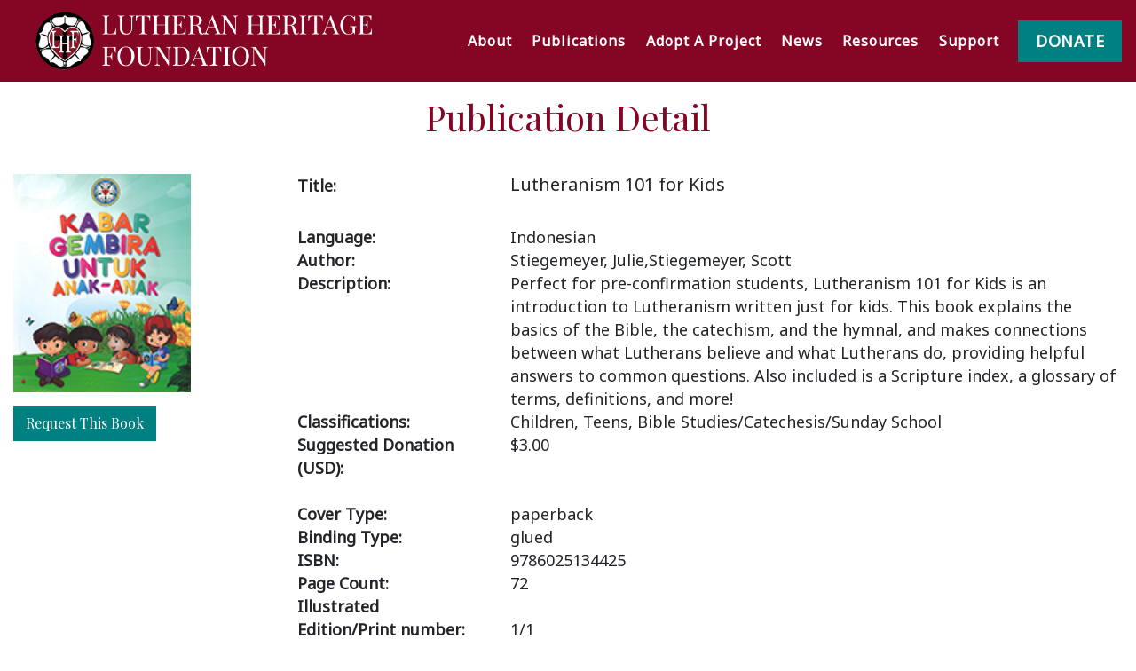

--- FILE ---
content_type: text/html; charset=UTF-8
request_url: https://pubsearch.lhfmissions.org/SearchDetail.php?Id=1104
body_size: 10174
content:


<!doctype html>
<html class="no-js" lang="en-US" prefix="og: http://ogp.me/ns#">
<head>
	<script type="text/javascript" src="//script.crazyegg.com/pages/scripts/0023/9207.js" async="async"></script>
	<script src="https://use.typekit.net/aii4dtb.js"></script>
	<script>try{Typekit.load({ async: true });}catch(e){}</script>
	<link href="https://fonts.googleapis.com/css?family=Libre+Baskerville:400i" rel="stylesheet">
	<meta charset="utf-8">
	<meta http-equiv="x-ua-compatible" content="ie=edge">
	<meta name="viewport" content="width=device-width, initial-scale=1">
	<link rel="alternate" type="application/rss+xml" title="Lutheran Heritage Foundation Feed" href="https://www.lhfmissions.org/feed/">
	<title>Lutheranism 101 for Kids : Stiegemeyer, Julie,Stiegemeyer, Scott | Search for Christian Publications - LHF Missions</title>

	<!-- This site is optimized with the Yoast SEO plugin v7.9 - https://yoast.com/wordpress/plugins/seo/ -->
	<meta name="description" content="Discover LHF, a global service organization translating and publishing Lutheran books in 80+ countries. Join us in spreading the message of faith."/>
	<!-- <link rel="canonical" href="https://pubsearch.lhfmissions.org/SearchDetail.php?Id=1003" /> -->
	<link rel="canonical" href="https://pubsearch.lhfmissions.org/SearchDetail.php?Id=1104" />
	<meta property="og:locale" content="en_US" />
	<meta property="og:type" content="article" />
	<meta property="og:title" content="About the LHF Mission | Lutheran Heritage Foundation" />
	<meta property="og:description" content="LHF, a recognized service organization of the LCMS, is at work translating and publishing Lutheran books in more than 80 countries around the world." />
	<meta property="og:url" content="https://www.lhfmissions.org/about/" />
	<meta property="og:site_name" content="Lutheran Heritage Foundation" />
	<meta property="article:publisher" content="https://www.facebook.com/LutheranHeritage/" />
	<meta name="twitter:card" content="summary" />
	<meta name="twitter:description" content="LHF, a recognized service organization of the LCMS, is at work translating and publishing Lutheran books in more than 80 countries around the world." />
	<meta name="twitter:title" content="About the LHF Mission | Lutheran Heritage Foundation" />
	<script type='application/ld+json'>{"@context":"https:\/\/schema.org","@type":"Organization","url":"https:\/\/www.lhfmissions.org\/","sameAs":["https:\/\/www.facebook.com\/LutheranHeritage\/","https:\/\/www.youtube.com\/channel\/UCHQTw3773KE3RB3OiO3sJug"],"@id":"https:\/\/www.lhfmissions.org\/#organization","name":"Lutheran Heritage Foundation","logo":"https:\/\/www.lhfmissions.org\/wp-content\/uploads\/LHF_logo_transparent.png"}</script>
	<!-- / Yoast SEO plugin. -->

	<link rel='dns-prefetch' href='//s.w.org' />
	<script type="text/javascript">
		window._wpemojiSettings = {"baseUrl":"https:\/\/s.w.org\/images\/core\/emoji\/11\/72x72\/","ext":".png","svgUrl":"https:\/\/s.w.org\/images\/core\/emoji\/11\/svg\/","svgExt":".svg","source":{"concatemoji":"https:\/\/www.lhfmissions.org\/wp-includes\/js\/wp-emoji-release.min.js?ver=4.9.8"}};
		!function(a,b,c){function d(a,b){var c=String.fromCharCode;l.clearRect(0,0,k.width,k.height),l.fillText(c.apply(this,a),0,0);var d=k.toDataURL();l.clearRect(0,0,k.width,k.height),l.fillText(c.apply(this,b),0,0);var e=k.toDataURL();return d===e}function e(a){var b;if(!l||!l.fillText)return!1;switch(l.textBaseline="top",l.font="600 32px Arial",a){case"flag":return!(b=d([55356,56826,55356,56819],[55356,56826,8203,55356,56819]))&&(b=d([55356,57332,56128,56423,56128,56418,56128,56421,56128,56430,56128,56423,56128,56447],[55356,57332,8203,56128,56423,8203,56128,56418,8203,56128,56421,8203,56128,56430,8203,56128,56423,8203,56128,56447]),!b);case"emoji":return b=d([55358,56760,9792,65039],[55358,56760,8203,9792,65039]),!b}return!1}function f(a){var c=b.createElement("script");c.src=a,c.defer=c.type="text/javascript",b.getElementsByTagName("head")[0].appendChild(c)}var g,h,i,j,k=b.createElement("canvas"),l=k.getContext&&k.getContext("2d");for(j=Array("flag","emoji"),c.supports={everything:!0,everythingExceptFlag:!0},i=0;i<j.length;i++)c.supports[j[i]]=e(j[i]),c.supports.everything=c.supports.everything&&c.supports[j[i]],"flag"!==j[i]&&(c.supports.everythingExceptFlag=c.supports.everythingExceptFlag&&c.supports[j[i]]);c.supports.everythingExceptFlag=c.supports.everythingExceptFlag&&!c.supports.flag,c.DOMReady=!1,c.readyCallback=function(){c.DOMReady=!0},c.supports.everything||(h=function(){c.readyCallback()},b.addEventListener?(b.addEventListener("DOMContentLoaded",h,!1),a.addEventListener("load",h,!1)):(a.attachEvent("onload",h),b.attachEvent("onreadystatechange",function(){"complete"===b.readyState&&c.readyCallback()})),g=c.source||{},g.concatemoji?f(g.concatemoji):g.wpemoji&&g.twemoji&&(f(g.twemoji),f(g.wpemoji)))}(window,document,window._wpemojiSettings);
	</script>

	<style>		
		@media screen and (min-width:1200px) {
		.breadCrumbSection {
			padding-top: 0;
		}
		}
		.searchIconsModal{
			border:0px solid transparent !important; 
			width:40px !important; 
		}
			.modalIconDownloadables{
			display: inline-block;
		}			



		.icon-container {
			position: relative;
			display: inline-block;
			margin-right: 15px; /* Adjust spacing between icons */
		}

		.searchIconsModal {
			width: 50px; /* Adjust size of icons */
			height: auto;
			cursor: pointer;
		}

		.audio-balloon {
			display: none;
			position: absolute;
			bottom: 100%;
			left: 50%;
			transform: translateX(-50%);
			background-color: white; /* White background */
			border: 2px solid #2491C9; /* Blue border */
			color: #333; /* Dark text color for contrast */
			padding: 10px; /* Space around the text */
			width: 300px; /* Fixed width */
			word-wrap: break-word; /* Allow text to wrap */
			white-space: normal; /* Ensure text can wrap normally */
			border-radius: 5px; /* Rounded corners */
			font-size: 0.9rem; /* Text size */
			z-index: 1000;
			box-shadow: 0 2px 5px rgba(0, 0, 0, 0.2); /* Shadow for better visibility */
			text-align: center; /* Optional: center-align the text */
		}
		.audio-balloon::after {
			content: "";
			position: absolute;
			top: 100%; /* Position it below the balloon */
			left: 50%;
			transform: translateX(-50%);
			border-left: 10px solid transparent; /* Arrow left side */
			border-right: 10px solid transparent; /* Arrow right side */
			border-top: 10px solid #2491C9; /* Arrow pointing up with blue color */
		}
	</style>
		
	<link rel='stylesheet' id='ai1ec_style-css'  href='//www.lhfmissions.org/wp-content/plugins/all-in-one-event-calendar/cache/73068293_ai1ec_parsed_css.css?ver=2.5.31' type='text/css' media='all' />
	<link rel='stylesheet' id='blackbaud-wp-remote-css'  href='https://www.lhfmissions.org/wp-content/plugins/blackbaud-wp-remote/public/css/blackbaud-wp-remote-public.css?ver=0.2.1' type='text/css' media='all' />
	<link rel='stylesheet' id='foobox-min-css'  href='https://www.lhfmissions.org/wp-content/plugins/fooboxV2/css/foobox.min.css?ver=2.4.0.0' type='text/css' media='all' />
	<link rel='stylesheet' id='sage_css-css'  href='https://www.lhfmissions.org/wp-content/themes/theme/assets/styles/css/main.css' type='text/css' media='all' />
	<script type='text/javascript' src='https://www.lhfmissions.org/wp-includes/js/jquery/jquery.js?ver=1.12.4'></script>
	<script type='text/javascript' src='https://www.lhfmissions.org/wp-includes/js/jquery/jquery-migrate.min.js?ver=1.4.1'></script>
	<script type='text/javascript' src='https://www.lhfmissions.org/wp-content/plugins/blackbaud-wp-remote/public/js/blackbaud-wp-remote-public.js?ver=0.2.1'></script>
	<script type='text/javascript' src='https://www.lhfmissions.org/wp-content/plugins/fooboxV2/js/foobox.min.js?ver=2.4.0.0'></script>
	<link rel='https://api.w.org/' href='https://www.lhfmissions.org/wp-json/' />
	<link rel="EditURI" type="application/rsd+xml" title="RSD" href="https://www.lhfmissions.org/xmlrpc.php?rsd" />
	<link rel="wlwmanifest" type="application/wlwmanifest+xml" href="https://www.lhfmissions.org/wp-includes/wlwmanifest.xml" /> 
	<meta name="generator" content="WordPress 4.9.8" />
	<link rel='shortlink' href='https://www.lhfmissions.org/?p=3993' />
	<link rel="alternate" type="application/json+oembed" href="https://www.lhfmissions.org/wp-json/oembed/1.0/embed?url=https%3A%2F%2Fwww.lhfmissions.org%2Fabout%2F" />
	<link rel="alternate" type="text/xml+oembed" href="https://www.lhfmissions.org/wp-json/oembed/1.0/embed?url=https%3A%2F%2Fwww.lhfmissions.org%2Fabout%2F&#038;format=xml" />
	<link href="https://stackpath.bootstrapcdn.com/font-awesome/4.7.0/css/font-awesome.min.css" rel="stylesheet" integrity="sha384-wvfXpqpZZVQGK6TAh5PVlGOfQNHSoD2xbE+QkPxCAFlNEevoEH3Sl0sibVcOQVnN" crossorigin="anonymous">
	<link rel="stylesheet" href="https://cdn.jsdelivr.net/npm/bootstrap@4.6.2/dist/css/bootstrap.min.css" integrity="sha384-xOolHFLEh07PJGoPkLv1IbcEPTNtaed2xpHsD9ESMhqIYd0nLMwNLD69Npy4HI+N" crossorigin="anonymous">

	<!-- BBI NAMESPACE INIT -->
    <script>
		(function (o) {
			window.bbiAsyncInit = function (bbi) {
				bbi.yield(o).init({
					pageEditorUrlRegex: 'wp-admin'
				});
			}
		})(window.bbiAsyncInit);
    </script>

    <!-- BBI NAMESPACE -->
    <script>
		(function(a,p,i,s) {
			a.getElementById(i)||(s=a.createElement(p),
			s.id=i,s.src="//api.blackbaud.com/bbi?v=1.1.0",
			a.getElementsByTagName("head")[0].appendChild(s)
		)}(document, "script", "bbi-namespace", null));
    </script>

	<link rel="icon" href="https://www.lhfmissions.org/wp-content/uploads/cropped-2018-updated-logo-32x32.jpg" sizes="32x32" />
	<link rel="icon" href="https://www.lhfmissions.org/wp-content/uploads/cropped-2018-updated-logo-192x192.jpg" sizes="192x192" />
	<link rel="apple-touch-icon-precomposed" href="https://www.lhfmissions.org/wp-content/uploads/cropped-2018-updated-logo-180x180.jpg" />
	<meta name="msapplication-TileImage" content="https://www.lhfmissions.org/wp-content/uploads/cropped-2018-updated-logo-270x270.jpg" />
	<!-- GOOGLE ANALYTICS SCRIPT -->
	<script>
		(function(i,s,o,g,r,a,m){i['GoogleAnalyticsObject']=r;i[r]=i[r]||function(){
		(i[r].q=i[r].q||[]).push(arguments)},i[r].l=1*new Date();a=s.createElement(o),
		m=s.getElementsByTagName(o)[0];a.async=1;a.src=g;m.parentNode.insertBefore(a,m)
		})(window,document,'script','//www.google-analytics.com/analytics.js','ga');

		ga('create', 'UA-97527769-1', 'auto');
		ga('send', 'pageview');
	</script>
	
	<style>
		@media only screen and (min-width: 768px){}
		@media only screen and (min-width: 992px){}
		@media only screen and (min-width: 1200px){}
		.selectSearch {
			padding: 0 0 0 1em !important;
		}
		@media screen and (-ms-high-contrast: active), (-ms-high-contrast: none) {
			select { background-image: none !important; }
		}	
	</style>		
	<style type="text/css">
		/*OVERRIDE Settings from the CSS for images*/
		.searchIcons{
			border:0px solid transparent !important; 
			width:50px !important; 
			display: block !important; 
			margin-left: auto !important; 
			margin-right: auto !important; 
		}
		.searchIconsModal{
			border:0px solid transparent !important; 
			width:40px !important; 
		}
		.modalIconDownloadables{
			display: inline-block;
		}
		/*Override changes for the close modal*/
		.close {
			font-size: 42px !important;
		}	
		.selectSearchButtons {
			width: 138px !important;
			font-size: 16px !important;
		}

		#tableSearchResults{
			background-color:#eaeaea;
		}	

		.thSearch {
			cursor: pointer;
		}		

		.table .thead-dark th {
			color: #fff;
			background-color: #008080 !important;
			border-color: #008080 !important;
		}

		.form-control, #bbi-wrapper .BBFormContainer .BBFormSection .BBFormTextbox{height:45px !important}

		.MainSearch label {
			font-weight: 400;
			font-size: 12px;
		}

		.checkbox-container {
			display: flex;
			align-items: baseline;
		}

		.lnkSearchAll{
			color:#004054;
			cursor:pointer;
			text-decoration: underline;
		}
	</style>
	
	<link rel='stylesheet' id='publications_css-css'  href='pubs.css?ver=3.24' type='text/css' media='all' />
	<link rel="preconnect" href="https://fonts.googleapis.com">
	<link rel="preconnect" href="https://fonts.gstatic.com" crossorigin>
	<link href="https://fonts.googleapis.com/css?family=Libre+Baskerville:400i" rel="stylesheet">
	<link href="https://fonts.googleapis.com/css2?family=Noto+Sans&family=Playfair+Display&display=swap" rel="stylesheet">
	<link rel="stylesheet" href="https://cdn.jsdelivr.net/npm/bootstrap@4.6.2/dist/css/bootstrap.min.css" integrity="sha384-xOolHFLEh07PJGoPkLv1IbcEPTNtaed2xpHsD9ESMhqIYd0nLMwNLD69Npy4HI+N" crossorigin="anonymous">
	<!--
	<script type='text/javascript' src='https://www.lhfmissions.org/wp-includes/js/jquery/jquery.js?ver=1.12.4'></script>
	<script type='text/javascript' src='https://www.lhfmissions.org/wp-includes/js/jquery/jquery-migrate.min.js?ver=1.4.1'></script>
	-->
	<link rel="stylesheet" href="https://cdnjs.cloudflare.com/ajax/libs/font-awesome/5.15.4/css/all.min.css" integrity="sha512-1ycn6IcaQQ40/MKBW2W4Rhis/DbILU74C1vSrLJxCq57o941Ym01SwNsOMqvEBFlcgUa6xLiPY/NS5R+E6ztJQ==" crossorigin="anonymous" referrerpolicy="no-referrer" />
	<link href="admin-v1/vendor/datatables/dataTables.bootstrap4.css" rel="stylesheet">
</head>

<body class="page-template-default page page-id-3994 sidebar-primary">

<nav class="navbar navbar-expand-lg navbar-dark px-1 px-sm-2 px-md-3">

    <!-- Logo -->
    <a class="navbar-brand" href="https://www.lhfmissions.org">        
        <img class="main-logo primary-logo" src="img/2023TransparentLogo.png" />
    </a>

    <button class="navbar-toggler" type="button" data-toggle="collapse" data-target="#navbarSupportedContent" aria-controls="navbarSupportedContent" aria-expanded="false" aria-label="Toggle navigation">
        <span class="custom-toggler-icon">   
            <span>MENU</span>
            <i class="fas fa-bars"></i>
        </span>
    </button>

    <div class="collapse navbar-collapse" id="navbarSupportedContent">
        <button type="button" class="navbar-toggler close-btn" aria-label="Close">
            <span class="fa fa-times" aria-hidden="true"></span>
        </button>

        <ul class="navbar-nav ml-auto">
            <li class="nav-item dropdown-toggle">
              <!--  <a class="nav-link" href="javascript:moveto('https://lhfmissions.org/about/')" role="button" aria-expanded="false">About</a> -->
                <a class="nav-link" href="https://lhfmissions.org/about/" role="button" aria-expanded="false">About</a>
                <div class="dropdown-menu">
                    <a class="dropdown-item" href="https://lhfmissions.org/about/mission-statement/">Mission Statement and Statement of Faith</a>
                    <a class="dropdown-item" href="https://lhfmissions.org/about/what-others-are-saying-about-lhf/">What Others Are Saying About LHF</a>
                    <a class="dropdown-item" href="https://pubsearch.lhfmissions.org/InteractiveMap.php">Where and How We Work: Interactive Map</a>
                    <a class="dropdown-item" href="https://lhfmissions.org/about/staff-and-representatives/">Staff and Representatives</a>
                    <a class="dropdown-item" href="https://lhfmissions.org/about/lhf-board-of-directors/">Board of Directors</a>
                    <a class="dropdown-item" href="https://lhfmissions.org/about/annual-reports-and-financials/">Annual Reports and Financials</a>
                </div>
            </li>
            <li class="nav-item dropdown-toggle">
                <a class="nav-link" href="https://pubsearch.lhfmissions.org/" role="button" aria-expanded="false">Publications</a>
                <div class="dropdown-menu">
                    <a class="dropdown-item" href="https://pubsearch.lhfmissions.org">Find a Publication</a>
                    <a class="dropdown-item" href="https://lhfmissions.org/publications/request-a-book/">Request a Book</a>
                    <a class="dropdown-item" href="https://lhfmissions.org/publications/request-lhfs-spanish-books/">Request Spanish Books</a>
                    <a class="dropdown-item" href="https://lhfmissions.org/publications/enviar-tu-pedido/">Enviar Tu Pedido</a>
                    <a class="dropdown-item" href="https://issuu.com/lhfmissions/stacks" target="_blank">Read Online at Issuu</a>
                </div>
            </li>

            <li class="nav-item dropdown-toggle">
                <a class="nav-link" href="https://lhfmissions.org/adopt-a-project/" role="button" aria-expanded="false">Adopt A Project</a>
                <div class="dropdown-menu">
                    <a class="dropdown-item" href="https://lhfmissions.org/projects-needing-adoption/">Projects Needing Adoption</a>
                    <a class="dropdown-item" href="https://lhfmissions.org/adopt-a-project/childrens-mission-projects/">Children’s Mission Projects</a>
                    <a class="dropdown-item" href="https://lhfmissions.org/adopt-a-project/lwml-jesus-saved-me/">LWML: Jesus Saved Me</a>
                </div>
            </li>

            <li class="nav-item dropdown-toggle">
                <a class="nav-link" href="https://lhfmissions.org/news/" role="button" aria-expanded="false">News</a>
                <div class="dropdown-menu">
                    <a class="dropdown-item" href="https://lhfmissions.org/news/">The Word at Work</a>
                    <a class="dropdown-item" href="https://issuu.com/lhfmissions/stacks/7677e27245864807862c984654a4030a" target="_blank">The Word at Work Online Newsletter</a>
                    <a class="dropdown-item" href="https://lhfmissions.org/news/lhf-in-south-sudan/">LHF in South Sudan</a>
                    <a class="dropdown-item" href="https://lhfmissions.org/spanish/">LHF Spanish Projects</a>
                    <a class="dropdown-item" href="https://www.instagram.com/lhfbooks/" target="_blank">Global Mission Requests</a>
                </div>
            </li>

            <li class="nav-item dropdown-toggle">
                <a class="nav-link" href="https://lhfmissions.org/resources/" role="button" aria-expanded="false">Resources</a>
                <div class="dropdown-menu">
                    <a class="dropdown-item" href="https://lhfmissions.org/lhf-mission-speakers/">Mission Speakers</a>
                    <a class="dropdown-item" href="https://lhfmissions.org/river-of-life-vbs/">River of Life VBS</a>
                    <a class="dropdown-item" href="https://lhfmissions.org/adopt-a-project/lwml-jesus-saved-me/">LWML: Jesus Saved Me</a>
                    <a class="dropdown-item" href="https://lhfmissions.org/sudan-seminary-educator-information/">Sudan Seminary Educator Information</a>
                    <a class="dropdown-item" href="https://lhfmissions.org/wp-content/uploads/2023/10/2023-10-LHF-Project-List.pdf">Printable Projects List</a>
                    <a class="dropdown-item" href="https://lhfmissions.org/wp-content/uploads/2024/03/Publications-List.pdf?latest">Printable Publication List</a>
                    <a class="dropdown-item" href="https://lhfmissions.org/resources/how-to-build-excitement-for-mission-projects/">How to Build Excitement for Mission Projects</a>
                    <a class="dropdown-item" href="https://lhfmissions.org/event-calendar/">Event Calendar</a>
                </div>
            </li>

            <li class="nav-item dropdown-toggle">
                <a class="nav-link" href="https://lhfmissions.org/10-ways-to-support-the-lhf-mission/" role="button" aria-expanded="false">Support</a>
                <div class="dropdown-menu">
                    <a class="dropdown-item" href="https://lhfmissions.org/donate/">Donate</a>
                    <a class="dropdown-item" href="https://lhfmissions.org/lhf-match/">LHF Match</a>
                    <a class="dropdown-item" href="https://lhfmissions.org/support/faithful-stewards/">Faithful Stewards</a>
                    <a class="dropdown-item" href="https://lhfmissions.org/support/thrivent-action-team-cards/">Thrivent Opportunities</a>
                    <a class="dropdown-item" href="https://lhfmissions.org/support/receive-lhf-emails/">Receive LHF Emails</a>
                    <a class="dropdown-item" href="https://lhfmissions.org/support/10-ways-to-support-the-lhf-mission/">10 Ways to Support the LHF Mission</a>
                    <a class="dropdown-item" href="https://lhfmissions.org/support/endowment-fund/">Endowment Fund</a>
                    <a class="dropdown-item" href="https://lhfmissions.org/support/estate-planning/">Sola Fide (Estate Planning)</a>
                </div>
            </li>

        </ul>

        <div class="donate-btn-mob">
            <a class="btn-donate" href="https://lhfmissions.org/donate/" tabindex="0" role="link">DONATE</a>
        </div>
        <div class="social-btn">
            <ul>
                <li><a href="https://www.facebook.com/LutheranHeritage/" target="_blank"><i class="fab fa-facebook-square"></i></a></li>
                <li><a href="https://www.instagram.com/lhfmissions/" target="_blank"><i class="fab fa-instagram"></i></a></li>
                <li><a href="https://www.youtube.com/channel/UCHQTw3773KE3RB3OiO3sJug" target="_blank"><i class="fab fa-youtube-square"></i></a></li>
            </ul>
        </div>

    </div>

    <!-- Donate Button -->
    <a class="btn-donate" href="https://lhfmissions.org/donate/" tabindex="0" role="link">DONATE</a>

    <script>
        function moveto(url) {
            var screenWidth = window.innerWidth || document.documentElement.clientWidth || document.body.clientWidth;
            
            if (screenWidth > 768) {
                window.location.href = url;
            }
        }
    </script>
    
</nav>
<div id="bbi-wrapper" class=" row-offcanvas row-offcanvas-right">

	<section class="main-content">
		<div class="container-fluid">
			<!-- Main Div -->	
			<div class="box-container" style="padding-bottom:25px">	
				<div class="row py-3 mb-3">
					<div class="col-md-12 text-center hd-pubdetail">
						<h1>Publication Detail</h1>
					</div>			
				</div>

				<div class="row">
					<div class="col-md-3">
						<!-- <img src="Images/ACHthl.jpg" width="200" border="1" align="top"> -->
						<img src=Images/BahInL101K.jpg width='200' border='1' align='top'>						<p style="margin-top: 15px;"><a class="btn btn-primary text-white book-request" title="Request This Book" href="https://www.lhfmissions.org/publications/request-a-book/" target="_blank">Request This Book</a></p>
					</div>						
					<div class="col-md-9">
						<div class="row">
							<div class="col-md-3">
								<b>Title:</b>
							</div>
							<div class="col-md-9">
								<h5>Lutheranism 101 for Kids</h5>										
							</div>
						</div>
						<br>
						<div class="row">
							<div class="col-md-3">
								<b>Language:</b>
							</div>
							<div class="col-md-9">
								Indonesian							</div>			
						</div>
						<div class="row">
							<div class="col-md-3">
								<b>Author:</b>		
							</div>
							<div class="col-md-9">
								Stiegemeyer, Julie,Stiegemeyer, Scott							</div>			
						</div>
						<div class="row">
							<div class="col-md-3">
								<b>Description:</b>		
							</div>
							<div class="col-md-9">
								Perfect for pre-confirmation students, Lutheranism 101 for Kids is an introduction to Lutheranism written just for kids. This book explains the basics of the Bible, the catechism, and the hymnal, and makes connections between what Lutherans believe and what Lutherans do, providing helpful answers to common questions. Also included is a Scripture index, a glossary of terms, definitions, and more!							</div>			
						</div>
						<div class="row">
							<div class="col-md-3">
								<b>Classifications:</b>		
							</div>
							<div class="col-md-9">
								Children, Teens, Bible Studies/Catechesis/Sunday School							</div>			
						</div>
						<div class="row">
							<div class="col-md-3">
								<b>Suggested Donation (USD): </b>			
							</div>
							<div class="col-md-9">
								$3.00							</div>			
						</div>								
						<br>
						<div class="row">
							<div class="col-md-3">
								<b>Cover Type: </b>			
							</div>
							<div class="col-md-9">
								paperback							</div>			
						</div>			

						<div class="row">
							<div class="col-md-3">
								<b>Binding Type: </b>			
							</div>
							<div class="col-md-9">
								glued							</div>			
						</div>			

						<div class="row">
							<div class="col-md-3">
								<b>ISBN: </b>			
							</div>
							<div class="col-md-9">
								9786025134425							</div>			
						</div>
						
						<div class="row">
							<div class="col-md-3">
								<b>Page Count: </b>			
							</div>
							<div class="col-md-9">
								72							</div>			
						</div>
						<div class="row" >
							<div class="col-md-3">
								<b>Illustrated</b>			
							</div>
						</div>
						<div class="row">
							<div class="col-md-3">
								<b>Edition/Print number: </b>			
							</div>
							<div class="col-md-9">
								1/1							</div>			
						</div>
						<div class="row">
							<div class="col-md-3">									
								<b>Print Date:</b>	
							</div>
							<div class="col-md-9">
								03/01/2019		  			
							</div>			
						</div>		

						<div class="row">
							<div class="col-md-3">									
								<b>Print Quantity:</b>	
							</div>
							<div class="col-md-9">
							5,000	  			
							</div>
						</div>

<!--
						<div class="row">
							<div class="col-md-3">									
								<b>Print Cost:</b>	
							</div>
							<div class="col-md-9">
								  			
							</div>
						</div>

						<div class="row">
							<div class="col-md-3">									
								<b>Cost Per Book:</b>	
							</div>
							<div class="col-md-9">
									  			
							</div>
						</div>

						<div class="row">
							<div class="col-md-3">									
								<b>Sponsorship Status:</b>	
							</div>
							<div class="col-md-9">
								  			
							</div>
						</div>

						<div class="row">
							<div class="col-md-3">									
								<b>Sponsor Name:</b>	
							</div>
							<div class="col-md-9">
								  			
							</div>
						</div>
						
						<div class="row">
							<div class="col-md-3">									
								<b>Region:</b>	
							</div>
							<div class="col-md-9">
								  			
							</div>
						</div>
-->
						<div class="row">
							<div class="col-md-3">									
								<b>Dimensions:</b>	
							</div>
							<div class="col-md-9">
							9.06(in) x 6.81(in) x 0.25(in)<br>
							23.01(cm) x 17.30(cm) x 0.64(cm)
							</div>
						</div>
						<div class="row">
							<div class="col-md-3">									
								<b>Weight:</b>	
							</div>
							<div class="col-md-9">
							5.00 oz / 141.75 g
							</div>
						</div>												
						<div class="row">	
													</div>		
						<div class="row">
													</div>
					</div>
				</div>			
			</div>
		</div>
	</section> 
    	                
	<script id="blackbaud-settings-blackbaud">
		window.BBWP = window.BBWP || {};
		window.BBWP.plugins = window.BBWP.plugins || {};
		window.BBWP.plugins["blackbaud"] = [];
	</script>
	<script id="blackbaud-settings-olx_forms">
		window.BBWP = window.BBWP || {};
		window.BBWP.plugins = window.BBWP.plugins || {};
		window.BBWP.plugins["olx_forms"] = {"socialSharing":{"handlebarsTemplate":"\"\u003Cdiv class=\\\"modal fade\\\" id=\\\"olx-forms-modal\\\" tabindex=\\\"-1\\\" role=\\\"dialog\\\" aria-labelledby=\\\"myModalLabel\\\" aria-hidden=\\\"true\\\"\u003E\\n    \u003Cdiv class=\\\"modal-dialog modal-sm\\\"\u003E\\n        \u003Cdiv class=\\\"modal-content\\\"\u003E\\n            \u003Cdiv class=\\\"modal-body\\\"\u003E\\n                \u003Ch4\u003E{{ introductionTitle }}\u003C\\\/h4\u003E\\n                \u003Cdiv class=\\\"modal-body-content\\\"\u003E\\n                    {{ introductionBody }}\\n                \u003C\\\/div\u003E\\n                \u003Cul class=\\\"nav nav-stacked nav-pills\\\"\u003E\\n                    \u003Cli\u003E\u003Ca href=\\\"#\\\" id=\\\"olx-forms-modal-share-facebook\\\" class=\\\"btn btn-social btn-facebook\\\"\u003E\u003Ci class=\\\"fa fa-facebook-official\\\"\u003E\u003C\\\/i\u003EFacebook\u003C\\\/a\u003E\u003C\\\/li\u003E\\n                    \u003Cli\u003E\u003Ca href=\\\"#\\\" id=\\\"olx-forms-modal-share-twitter\\\" class=\\\"btn btn-social btn-twitter\\\"\u003E\u003Ci class=\\\"fa fa-twitter\\\"\u003E\u003C\\\/i\u003ETwitter\u003C\\\/a\u003E\u003C\\\/li\u003E\\n                    \u003Cli\u003E\u003Ca href=\\\"#\\\" id=\\\"olx-forms-modal-share-google-plus\\\" class=\\\"btn btn-social btn-google-plus\\\"\u003E\u003Ci class=\\\"fa fa-google-plus\\\"\u003E\u003C\\\/i\u003EGoogle\u003C\\\/a\u003E\u003C\\\/li\u003E\\n                    \u003Cli\u003E\u003Ca href=\\\"#\\\" id=\\\"olx-forms-modal-share-email\\\" class=\\\"btn btn-social btn-email\\\"\u003E\u003Ci class=\\\"fa fa-envelope\\\"\u003E\u003C\\\/i\u003EEmail\u003C\\\/a\u003E\u003C\\\/li\u003E\\n                \u003C\\\/ul\u003E\\n            \u003C\\\/div\u003E\\n            \u003Cdiv class=\\\"modal-footer\\\"\u003E\\n                \u003Cbutton type=\\\"button\\\" class=\\\"btn btn-default btn-block\\\" data-dismiss=\\\"modal\\\"\u003EClose\u003C\\\/button\u003E\\n            \u003C\\\/div\u003E\\n        \u003C\\\/div\u003E\\n    \u003C\\\/div\u003E\\n\u003C\\\/div\u003E\\n\""}};
	</script>

	<script type='text/javascript' src='https://www.lhfmissions.org/wp-content/themes/theme/assets/scripts/min/modernizr.js'></script>
	<script type='text/javascript' src='https://www.lhfmissions.org/wp-content/themes/theme/assets/scripts/bootstrap-tabcollapse.js'></script>
	<script type='text/javascript' src='https://www.lhfmissions.org/wp-content/themes/theme/assets/scripts/owl.carousel.js'></script>
	<script type='text/javascript' src='https://www.lhfmissions.org/wp-content/themes/theme/assets/scripts/main.js'></script>
	<script type='text/javascript' src='https://www.lhfmissions.org/wp-content/themes/theme/bower_components/bootstrap-sass-official/assets/javascripts/bootstrap.js?ver=1.0.0'></script>
	<script type='text/javascript' src='https://www.lhfmissions.org/wp-includes/js/wp-embed.min.js?ver=4.9.5'></script>
	<script type="text/javascript">
		jQuery.fn.prettyPhoto   = function () { return this; };
		jQuery.fn.fancybox      = function () { return this; };
		jQuery.fn.fancyZoom     = function () { return this; };
		jQuery.fn.colorbox      = function () { return this; };
		jQuery.fn.magnificPopup = function () { return this; };
	</script>
</div>

<script>
(function($) {
    $(document).ready(function() {
        $('.searchIconsModal').hover(
            function() {
                const balloon = $(this).siblings('.audio-balloon'); // Select the sibling
                console.log("Hover in: ", balloon); // Log the balloon element
                balloon.fadeIn(200); // Show the balloon
            },
            function() {
                const balloon = $(this).siblings('.audio-balloon'); // Select the sibling
                console.log("Hover out: ", balloon); // Log the balloon element
                balloon.fadeOut(200); // Hide the balloon
            }
        );
    });
})(jQuery);
</script>

<script defer src="https://static.cloudflareinsights.com/beacon.min.js/vcd15cbe7772f49c399c6a5babf22c1241717689176015" integrity="sha512-ZpsOmlRQV6y907TI0dKBHq9Md29nnaEIPlkf84rnaERnq6zvWvPUqr2ft8M1aS28oN72PdrCzSjY4U6VaAw1EQ==" data-cf-beacon='{"version":"2024.11.0","token":"0b63c59c032b4a1e9e78ac9d3b8f480a","r":1,"server_timing":{"name":{"cfCacheStatus":true,"cfEdge":true,"cfExtPri":true,"cfL4":true,"cfOrigin":true,"cfSpeedBrain":true},"location_startswith":null}}' crossorigin="anonymous"></script>
</body>
</html>

<script src="https://code.jquery.com/jquery-3.7.1.min.js" integrity="sha256-/JqT3SQfawRcv/BIHPThkBvs0OEvtFFmqPF/lYI/Cxo=" crossorigin="anonymous"></script>
<script src="https://cdn.jsdelivr.net/npm/bootstrap@4.6.2/dist/js/bootstrap.min.js" integrity="sha384-+sLIOodYLS7CIrQpBjl+C7nPvqq+FbNUBDunl/OZv93DB7Ln/533i8e/mZXLi/P+" crossorigin="anonymous"></script>
<script type='text/javascript' src='Scripts/Search.js?ver=2.12'></script>
<script src="admin-v1/vendor/datatables/jquery.dataTables.js"></script>
<script src="admin-v1/vendor/datatables/dataTables.bootstrap4.js"></script>	
<script>
  $(document).ready(function(){
        // Dropdown hover
        $('.nav-item.dropdown-toggle').hover(function() {
            $(this).find('.dropdown-menu').stop(true, true).delay(200).fadeIn(500);
        }, function() {
            $(this).find('.dropdown-menu').stop(true, true).delay(200).fadeOut(500);
        });

        $('.dropdown-toggle .nav-link').each(function() {
            if (window.innerWidth <= 991.98) {
                $(this).append('<span class="caret"><i class="fas fa-angle-down"></i></span>');
            }
        });

        // Mobile click functionality
/*
        $('.nav-link').click(function(event) {
            if (window.innerWidth <= 991.98) {
                event.preventDefault();
                if ($(event.target).hasClass('caret')) {
                    event.stopPropagation();
                    var $navItem = $(this).closest('.nav-item.dropdown-toggle');
                    
                    // Close all other open dropdowns
                    $('.nav-item.dropdown-toggle').not($navItem).removeClass('active').attr('aria-expanded', false);
                    $('.dropdown-menu').not($navItem.find('.dropdown-menu')).removeClass('show');

                    // Toggle the clicked dropdown
                    var $dropdownMenu = $navItem.find('.dropdown-menu');
                    var ariaExpanded = $navItem.attr('aria-expanded') === 'true';
                    $navItem.attr('aria-expanded', !ariaExpanded);
                    $dropdownMenu.toggleClass('show');
                    $navItem.toggleClass('active');
                }
            }
        });
*/                    
        $('.nav-link').click(function(event) {
            
            console.log('firing event');
            
            if (window.innerWidth <= 991.98) {
                var $navItem = $(this).closest('.nav-item.dropdown-toggle');                    
                
                
                if ($navItem.length && !$navItem.hasClass('active')) {
                    event.preventDefault(); // Prevent navigation only if the dropdown is not already open
                    
                    // Close all other open dropdowns
                    $('.nav-item.dropdown-toggle').not($navItem).removeClass('active').attr('aria-expanded', false);
                    $('.dropdown-menu').not($navItem.find('.dropdown-menu')).removeClass('show');
        
                    // Toggle the clicked dropdown
                    var $dropdownMenu = $navItem.find('.dropdown-menu');
                    var ariaExpanded = $navItem.attr('aria-expanded') === 'true';
                    $navItem.attr('aria-expanded', !ariaExpanded);
                    $dropdownMenu.toggleClass('show');
                    $navItem.toggleClass('active');
                } else {
                    console.log($(this).attr('href'));
                    window.location.href = $(this).attr('href'); 
                }
            }
        });



        // Handle click on caret span
        $(document).on('click', '.caret', function(event) {
            event.preventDefault();
            event.stopPropagation();

            var $navItem = $(this).closest('.nav-item.dropdown-toggle');
            
            // Close all other open dropdowns
            $('.nav-item.dropdown-toggle').not($navItem).removeClass('active').attr('aria-expanded', false);
            $('.dropdown-menu').not($navItem.find('.dropdown-menu')).removeClass('show');

            // Toggle the clicked dropdown
            var $dropdownMenu = $navItem.find('.dropdown-menu');
            var ariaExpanded = $navItem.attr('aria-expanded') === 'true';
            $navItem.attr('aria-expanded', !ariaExpanded);
            $dropdownMenu.toggleClass('show');
            $navItem.toggleClass('active');
        });

        $('.close-btn').click(function(){
            $('.navbar-collapse').removeClass('show');
            $('.nav-item.dropdown-toggle').removeClass('active').attr('aria-expanded', false);
            $('.dropdown-menu').removeClass('show');
        });

        $('.custom-toggler-icon').click(function(){
          $('.navbar-collapse').hide();
          $('.navbar-collapse').delay(200).fadeIn(500);
        });

        /** Scripts for PNA Counter **/
        var $el = $('#adoptionCount');
        if (!$el.length) return; // Exit early if element doesn't exist
    
        var counted = false;
    
        function isElementInViewport(el) {
            var rect = el.getBoundingClientRect();
            return (
                rect.top >= 0 &&
                rect.bottom <= (window.innerHeight || document.documentElement.clientHeight)
            );
        }
    
        function startCounting() {
            if (!counted && isElementInViewport($el[0])) {
                counted = true;
                var countTo = parseInt($el.text());
                $el.text('0');
                $el.removeClass('hidden-number'); // Reveal before animating
  
                $({ countNum: 0 }).animate({ countNum: countTo }, {
                    duration: 1500,
                    easing: 'swing',
                    step: function () {
                        $el.text(Math.floor(this.countNum));
                    },
                    complete: function () {
                        $el.text(this.countNum.toLocaleString());
                    }
                });
            }
        }
    
        $(window).on('scroll load', function () {
            startCounting();
        });
        /** END PNA Counter Script **/

      }); 
</script>

--- FILE ---
content_type: text/css
request_url: https://pubsearch.lhfmissions.org/pubs.css?ver=3.24
body_size: 3325
content:
body {
    background-color: #fff !important;
    font-family: "Noto Sans", Verdana, Arial, sans-serif !important;
    font-size: 18px !important;
    font-weight: 400 !important;
    line-height: 1.45 !important;
}

a {
    color: #004054 !important;    
}
a:hover {
    color: #840624 !important;    
}

footer a {
    color: #fff !important;
}
footer a:hover {
    color: #fff !important;
    text-decoration: underline !important;
}

/* Logo */
.navbar-brand {
    display: inline-block; 
    padding: 2px 0 !important;
}

.navbar-brand img {
    max-width: 400px;
    margin-left: 14px;

    @media screen and (max-width:767px){
        max-width: 250px;
    }
}

/* Main Menu - Right Justified */
.navbar {
    background-color: #840624;
    color: #fff;
    position: unset;
    border-bottom: none;
}

.navbar-nav {
    margin-left: auto; 
}

.navbar-dark .navbar-nav .nav-link {
    color: rgba(255, 255, 255, 1) !important;
    font-family: 'Noto Sans', Verdana, Arial, sans-serif !important;
    font-weight: 600;
    font-size: 16px !important;
    padding: .5rem .7rem !important;
    line-height: 1.45;
    font-style: normal;
    letter-spacing: 1px;
}

.navbar-dark .navbar-nav .nav-link:hover {
    background: white;
    color: #004054 !important;
}

.navbar-dark .navbar-nav .nav-link i {
    display: none;
}

.navbar-dark .navbar-toggler {
    border-color: transparent !important;
}

.dropdown-toggle::after {
    display: none !important;
}
  
.dropdown-menu {
    left: unset !important;
    border-radius: 0 !important;
    max-width: 240px !important;
    padding: 10px !important;
    top: 70px !important;
}

.dropdown-menu .dropdown-item {
    font-weight: 400;
    font-size: 14px;
    line-height: 1.4;
    letter-spacing: 0;
    text-transform: none;    
    padding-top: 6px;
    padding-right: 10px;
    padding-bottom: 6px;
    padding-left: 10px;    
    color: #004054;    
    white-space: normal;
    transition: all ease 0.5s;
}

.dropdown-menu .dropdown-item:hover {
    background-color: #e5e5e5;
    color: #008080;
    transition: all ease 0.5s;
}

.box-container.MainSearch {
    padding-right: 10%;
}

#tableSearchFilter {
    margin-top:53px;
    background-color:#eaeaea;  
}

.header-content {
    display: flex;
    justify-content: space-between;
    align-items: center;
  }
  
.fl-row-content-wrap.small-padding-bottom {
    padding: 40px 75px 0 75px;
}

.page-banner {
    background-color:#202A44; 
    height:460px;
}

.page-banner-inset {
    background-color:#840624;
    color:#fff;
    height:460px; 
    margin-top:-400px;
}

.pubs-jfont-cont {
    margin-left: 20px;
    margin-right: 14px;
}
.pubs-jfontsize-minus {
    display: inline-block !important;
}
.pubs-jfontsize-btn {
    display: inline-block;
    text-align: center;
    text-decoration: none !important;
    background-color: #fff;
    color: #004054 !important;
    font-size: 16px !important;
    font-weight: 600 !important;
    padding: 0 0 0 0;
    min-width: 25px;
}
.pubs-jfontsize-btn:hover {
    color: #008080 !important;
}

a.btn.book-request {
    border: 2px solid #008080;
    background-color: #008080;
    font-family: "Playfair Display",Verdana,Arial,sans-serif;     
    border-radius: 0;   
}
a.btn.book-request:active,
a.btn.book-request:focus,
a.btn.book-request:hover {
    color: #008080 !important;
    background-color: #fff !important;
    border-color: #008080 !important;
}

.hd-pubdetail h1 {
    color:#840624;
    font-family: "Playfair Display",Verdana,Arial,sans-serif;    
}

#hero-section h1 {
    padding: 15px 70px 0;
    text-align: left;
    color:#fff;
    font-family: "Playfair Display",Verdana,Arial,sans-serif;
    font-size: 68px;
    font-weight: 400;
    font-style: normal;
    text-transform: none;    
}

.page-banner-inset .banner-inset-right {
    height:460px; 
    background:url('/img/asian-projects.jpg') center top /cover;
}

.page-banner-inset .banner-inset-right.banner-inset-asian { background:url('/img/2023-05-South-Korea-Catechism-distribution.jpg') center top /cover !important; }
.page-banner-inset .banner-inset-right.banner-inset-southeast-asian { background:url('/img/2023-05-Cambodia-GWFY-distribution.jpg') center top /cover !important; }
.page-banner-inset .banner-inset-right.banner-inset-african { background:url('/img/2023-04-Ethiopia-distribution.jpg') center top /cover !important; }
.page-banner-inset .banner-inset-right.banner-inset-american { background:url('/img/2023-04-Chile-Bible-Study.jpg') center top /cover !important; }
.page-banner-inset .banner-inset-right.banner-inset-european { background:url('/img/2023-05-Latvian-men-holding-books.jpg') center top /cover !important; }

#pubs-footer {
    color: #fff;
    border-top: none;    
    background: #004054;
    padding: 100px 0;
    text-align: center;
}

#pubs-footer .container {
    width: auto;
    max-width: 1140px;
}

.pubs-footer-col h4 {
    color:#fff!important;
    font-family: "Playfair Display",Verdana,Arial,sans-serif;
    font-size: 30px;
    line-height: 1.4;
    text-transform: unset;
}

.pubs-footer-col p {
    font-family: "Noto Sans",Verdana,Arial,sans-serif;
    font-size: 18px;
    line-height: 1.8;
}

.pubs-footer-col a {
    color:#fff;
}
.pubs-footer-col a:hover {
    color:#fff;
    text-decoration: underline;
}

.pubs-fl-button {
    display: block;
    text-align: center;
    background-color:#fff;
    color:#004054!important;
    font-size: 16px;
    line-height: 1.2;
    text-transform: uppercase;
    font-weight: 700;
    padding: 10px 0;
}
.pubs-fl-button:hover {
    background-color:#840624;
    color:#fff!important;
    text-decoration:none!important;
}

.btn-donate {
    display: block;
    text-align: center;
    background-color:#008080;
    color:#fff!important;
    font-size: 18px;
    line-height: 1.1;
    letter-spacing: 0.5px;
    text-transform: uppercase;
    font-weight: 700;
    padding: 14px 20px;
    margin-left: 10px;
    transition: all ease 0.5s;
}

.btn-donate:hover {
    background-color:#fff;
    color:#008080!important;
    text-decoration:none!important;
    transition: all ease 0.5s;
}

.pubs-nav-social ul {
    display: inline-block;
    list-style: none;
    padding: 0;
    margin: 0;
}

.pubs-nav-social ul li {
    display: inline-block; 
}

.pubs-nav-social i.fab {
    font-size:30px;
    margin-right:10px;
}

.btn.btn-default {
    background: #004054;
    border: 2px solid #004054;
    color:#fff;
    border-radius: 0;
    padding: 8px 20px;
    margin-top: -5px;
}
.btn.btn-default:hover {
    background: #840624;
    border: 2px solid #840624;
    color:#fff;
}
.btn.btn-default:focus {
    background: #004054;
    border: 2px solid #004054;
    color:#fff;
}

#tableSearchFilter fieldset {
    margin-bottom: 15px;
}

#tableSearchFilter fieldset#languageContainer {
    max-height: 300px;
    overflow-y: auto;
}

#tableSearchFilter fieldset#countryContainer {
    max-height: 300px;
    overflow-y: auto;
}

#tableSearchFilter fieldset#classificationContainer {
    max-height: 300px;
    overflow-y: auto;
}

#tableSearchFilter fieldset label {
    font-size: 14px;    
    text-transform: capitalize;
    margin-left: 5px;
    margin-bottom: 0;
}

#tableSearchFilter p.filter-heading {
    font-weight:600; 
    margin: 10px 0 0;
}

.form-group {
    margin-bottom: 20px!important;
}

.form-control {
    display: inline-block!important;
    border-radius: 0;
}
.form-control.selectSearch,
.form-control.searchTextBox,
.form-control-spacer {
    display: inline-block;
    width: 350px;
    border-radius: 0;
    padding: 10px 0 10px 1em!important;
    margin-right: 10px;
    margin-bottom: 10px;
}

.hidden {
    display: none!important;
}

table#tableSearchResults.table.dataTable {
    margin-top: 0!important;
    margin-bottom: 0!important;
    border-collapse: collapse!important;
}

#tableSearchResults_wrapper .row {
    padding: 0 15px;
}

table#tableSearchResults.table.table-striped tbody tr:nth-of-type(odd) {
    background-color: rgba(255,255,255,1);
    background-color: #fff;
}

#spanResults {
    color:#000;
}
.alert-link {
    color:#840624!important;
}

.projectCount {
    padding: 0 20px;
}

.projectCount h3 {
    font-family: "Playfair Display", serif;
    font-weight: 400;
    font-size: 50px;        
    color: #2e5984;    
    line-height: 72px;
}

.projectCount h3.projectNumber {
    color: #840624;
    font-weight: 600;
    font-size: 72px;            
}

.projectCount button {
    width: 100% !important;
    padding: 8px 40px !important;
    text-transform: uppercase;
    font-family: "Noto Sans", Verdana, Arial, sans-serif;
    font-size: 16px !important;
    line-height: 20px !important;
    margin-top: 0 !important;
    font-weight: 700 !important;
}

.projectContent {
    font-family: "Noto Sans", Verdana, Arial, sans-serif;
    font-size: 18px;
    font-weight: 400;
    line-height: 1.45;
    font-style: normal;
    letter-spacing: .05px;
    color: #333;
    padding: 0;
    word-wrap: break-word;            
}

.needs-adoption-list table {
    width:100%;
}

.needs-adoption-list table thead {
    background-color: #008080;
}

.needs-adoption-list table thead tr th {
    padding: 10px;
    color: #fff;
    font-size: 14px;
    font-weight: 600;
    cursor: pointer;
}

.needs-adoption-list table tbody tr:nth-child(even) {
    background-color: #eaeaea;
}

.needs-adoption-list table tbody tr td {
    padding: 10px;
    color: #333;
    font-size: 14px;
    font-weight: 400;
}

.needs-adoption-list table tfoot tr td {
    padding: 10px;
    color: #333;
    font-size: 14px;
    font-weight: 600;
}

#searchResultModal {
    color:#000 !important;
}

#searchResultModal .modal-dialog {
    max-width:800px !important;
}

.close-btn {
    float: right;
    margin-right: 10px;
    margin-top: 10px;
    color: #545454 !important;
    font-size: 22px;
}

.text-white {
    color: #fff !important;
}

.navbar-toggler.collapsed + .navbar-collapse .close-btn {
    display: none; /* Hide the close button when the menu is collapsed */
}

#mapModal .modal-header {
    justify-content: space-between !important;
    align-items: center !important;
}
#mapModal .modal-header h4 {
    margin-bottom: 0 !important;
}

#mapModal .modal-content {
    width: 96vw !important;
}

#mapModal .modal-footer {
    justify-content: space-between !important;
}

@media (min-width: 991.99px) {
    .donate-btn-mob, .social-btn {
        display: none;
    }
}

@media (max-width: 991.98px) {

    .btn-donate,
    .pubs-jfont-cont {
        display: none;
    }

    .navbar-collapse {
        position: fixed;
        top: 0; 
        right: 0;
        bottom: 0;
        background-color: #fff;
        width: 80%; 
        z-index: 99999;
        overflow-y: hidden;
    }

    .navbar-nav {
        width: 100%;
        margin-top: 50px;
        text-align: center;
    }

    .navbar-nav .nav-item {
        width: 100%;
    }

    .navbar-dark .navbar-nav .nav-link {
        color:#004054 !important;
        margin: 0 15px;
        font-size: 20px !important;
        padding: 10px;
    }

    .navbar-dark .navbar-nav .nav-link i {
        display: inline-block;
        margin-top: 5px;
    }

    .custom-toggler-icon {
        color:#fff; 
        font-size:22px;
    }     
    .custom-toggler-icon span {
        color:#fff; 
        font-size:18px;
        font-weight: 600;
    }  
    .navbar-collapse:before {
        content: "";
        background: #fff;
        position: absolute;
        height: 100%;
        width: 100%;
        z-index: -1;
    }
    .navbar-collapse:after {
        content: "";
        background: #000;
        position: fixed;
        width: 100%;
        height: 100%;
        left: 0;
        top: 0;
        z-index: -2;
        opacity: 0.8;
    }   
    .navbar-dark .navbar-nav .nav-link span.caret {
        position: absolute;
        right: 24px;
        width: 25px;
        height: 25px;
        transition: all 0.3s ease-in-out;
    }
    .navbar-nav .dropdown-menu {
        width: 100%;
        border: none;
        max-width: 100% !important;
        text-align: center;
        margin: 0;
        padding-top: 0 !important;
    }
    .navbar-nav .nav-item.active a.nav-link {
        color: #840624 !important;
    }
    .donate-btn-mob a.btn-donate {
        display: block;
        margin: 0;
        background: #004054 !important;
    }
    .donate-btn-mob {
        padding: 20px 20px;
    }
    .social-btn ul {
        padding: 0;
        margin: 0;
        display: flex;
        list-style: none;
    }
    .social-btn {
        padding: 0 20px;
    }
    .social-btn ul li {
        margin: 0 10px 0 0;
    }
    .social-btn ul li a {
        font-size: 30px;
        color: #004054 !important;
    }
    .navbar-dark .navbar-nav .active .nav-link span.caret {
        transform: rotate(180deg);
    }
}

@media screen and (max-width: 1199px) {
    #hero-section h1 {
        font-size: 51px;
    }
}

@media screen and (max-width: 992px) {
    #hero-section h1 {
        font-size: 44px;
        padding: 10px 40px 0;
    }
}

@media screen and (max-width: 767px) {

    .page-banner {
        height: 160px;
    }

    .page-banner-inset {
        margin-top: -146px;
        height: 200px;
    }

    .page-banner-inset .row {
        height: 200px;
    }
    
    #hero-section h1 {
        font-size: 34px;
        padding: 10px;
    }
    
    .page-banner-inset .banner-inset-right {
        display: none;
    }

    .page-banner-inset {
        padding: 0 24px;
    }

    .dropdown-menu {
        padding: 0 !important;
        margin: 0 auto !important;
        width: auto;
        border: none !important;
        text-align: center !important;
        font-weight: 400;
        font-size: 16px !important;
        line-height: 1.4;
    }

    #tableSearchResults_wrapper .row {
        padding: 0 0;
    }
}


table.dataTable thead > tr > th.sorting_asc, 
table.dataTable thead > tr > th.sorting_desc, 
table.dataTable thead > tr > th.sorting, 
table.dataTable thead > tr > td.sorting_asc, 
table.dataTable thead > tr > td.sorting_desc, 
table.dataTable thead > tr > td.sorting {
    padding-left: 32px !important;
}

table.dataTable thead .sorting:before, 
table.dataTable thead .sorting_asc:before, 
table.dataTable thead .sorting_desc:before, 
table.dataTable thead .sorting_asc_disabled:before, 
table.dataTable thead .sorting_desc_disabled:before {
    left: 1em !important;
}

table.dataTable thead .sorting:after, 
table.dataTable thead .sorting_asc:after, 
table.dataTable thead .sorting_desc:after, 
table.dataTable thead .sorting_asc_disabled:after, 
table.dataTable thead .sorting_desc_disabled:after {
    left: 0.5em !important;
}



--- FILE ---
content_type: text/javascript
request_url: https://pubsearch.lhfmissions.org/Scripts/Search.js?ver=2.12
body_size: 6179
content:
jQuery(document).ready(function(){
  BindLanguageDropDown();
  BindAuthorsDropDown();
  MostRecentPublications();
  MostRecentLanguages();

  jQuery("#btnSearchLanguage").click(function(){
    search('language');
  });

  jQuery("#btnSearchAuthor").click(function(){
    search('author');
  });

  jQuery("#btnSearchTitle").click(function(){
    search('searchbox');
  });

  jQuery("#btnFixedSearch").click(function(){
    fixedSearchDownloadables();
  });			

  jQuery("#showAllPubs").click(function(){
    search('allPubs');
  });

  //query string will come from Interactive Map only
  //Load the book titles in the country/location passed and force the search results
  const params = new URLSearchParams(window.location.search);
  const keyword = params.get('keyword') || '';
  const bookstatus = (params.get('status') || '').toLowerCase();

  if (keyword.length > 0) {
      getBooksInRegionFromInteractiveMap(keyword, bookstatus);
      jQuery('html, body').animate({ scrollTop: jQuery('.MainSearch').offset().top }, 0);
  }

  if (bookstatus === 'in process') {
      $('#cbInProcess').prop('checked', true);
      $('#cbPublished').prop('checked', false);
  }

  jQuery.ajax({
    url: 'admin-v1/SiteContentController.php?action=Get',
    type: 'POST',
    dataType: 'json',
    data: ({ name: "SearchPageHeader" }),
    success: function (data) {
      jQuery(".CMS-SearchHeaderDescription").html(data.Content);
    },
    error: function (XMLHttpRequest, textStatus, errorThrown) {
        console.log("Status: " + textStatus);
        console.log("Error: " + errorThrown);
    }
  });
});	

//causes issues in IE, showing NaNNaN as date
//https://stackoverflow.com/questions/2182246/date-constructor-returns-nan-in-ie-but-works-in-firefox-and-chrome
function getShortDate(pDate) {
  var convertDate = new Date(pDate);
  var month = convertDate.getMonth() + 1
  var day = convertDate.getDate();
  var year = convertDate.getFullYear();
  var shortStartDate = month + "/" + day + "/" + year;
  return shortStartDate;
}

function openModal(pId) {			
  jQuery.ajax({
      url: '/admin-v1/functionhelper.php?action=GetBookInventoryById',
      type: 'GET',
      cache: false,
      dataType: 'json',        
      data: ({id: pId }),
      success: function (data) {
          var language = data[0].Language;
          var title = data[0].Title;
          var author= data[0].Author;
          var description= data[0].Description;
          var editionPrinting = "";
          var edition = "";
          if (data[0].Edition != null){
            edition = data[0].Edition;
          }
          var printing = "";
          if (data[0].Printing != null){
            printing = data[0].Printing;
          }          

          if (edition != '' || printing != '')
          {
            editionPrinting = edition + "/" + printing;
          }
          var publDate = "";
          if (data[0].PublDate != null)
          {
            publDate = data[0].PublDate.substring(0, 10);
          }
          var image = data[0].Cover_Image;
          var audioLink = data[0].AUDIO_Link;
          var ebookLink = data[0].EBOOK_Link;
          console.log("pID: " + pId);
          console.log("Before pdf link");
          console.log(pdfLink);
          console.log("After pdf link");
          jQuery(".modaAvailableDownloadables").addClass("hidden");
          jQuery(".modalPdfImageHref").addClass("hidden");
          jQuery(".modalEpubImageHref").addClass("hidden");
          jQuery("#searchResultModal").modal();
          jQuery("#modalTitle").text(title);
          jQuery("#modalDescription").text(description);
          jQuery("#modalEditionPrint").text(editionPrinting);
          jQuery("#modalPrintDate").text(publDate);
          jQuery("#modalAuthor").text(author);
          jQuery("#modalLanguage").text(language);
          jQuery("#modalImage").attr("src","Images/" + image);
          if (audioLink != '' && audioLink != null)
          {
            jQuery(".modalPdfImageHref").removeClass("hidden");
            jQuery(".modalPdfImageHref").attr("href", audioLink);
            jQuery(".modaAvailableDownloadables").removeClass("hidden");
          }
          if (ebookLink != '' && ebookLink != null)
          {
            jQuery(".modalEpubImageHref").removeClass("hidden");
            jQuery(".modalEpubImageHref").attr("href", ebookLink);
            jQuery(".modaAvailableDownloadables").removeClass("hidden");
          }          

      }
  });
}

function search(search)	{						
  var selectLanguageId = jQuery('#selectLanguage').find(":selected").val();
  var selectAuthor = jQuery('#selectAuthor').find(":selected").val();
  var titleSearchBox = jQuery('#titleSearchBox').val();

  var showAllEditions = 0;
  if (jQuery('#showAllEditions').is(":checked")) {
    var showAllEditions = 1;
  }

  if (search == 'language' && selectLanguageId =='')
  {
    alert("Please select a language");
    return;
  }
  if (search == 'author' && selectAuthor =='')
  {
    alert("Please select an author");
    return;
  }
  if (search == 'searchbox' && titleSearchBox =='')
  {
    alert("Please enter a search value");
    return;
  }			
    
  jQuery("#tableSearchResults > tbody > tr").remove();
  jQuery("#spanResults").text('');
  jQuery("#resetSearch").addClass('hidden');

  jQuery.ajax({
    type: 'POST',
    url: 'searchscript.php',
    dataType:'json',
    cache: false,
    data: ({language: selectLanguageId, author:selectAuthor, searchbox:titleSearchBox, search:search, showall:showAllEditions}),
    success: function(data) {
      LoadData(data);   
    }
  });
}

function LoadData(data) {
  jQuery('#tableSearchFilter').removeClass('hidden');
  
  if (data == null)
  {
    jQuery("#spanResults").text('No records found');
    jQuery("#resetSearch").removeClass('hidden');
    return;
  }
  
  jQuery("#spanResults").text(data.length + ' publication(s) located based on your search request');
  jQuery("#resetSearch").removeClass('hidden');
  jQuery('#customTableInfo').removeClass('hidden');
  
  destroyDatatable();
  for(var i = 0; i < data.length; i++){
    var audioLink = '';
    var ebookLink = '';

    varIllustrated = data[i].Illustrated;
    varCoverType = '';
    varBindingType = '';
    varClassification = '';
    varCountry = '';
    varHasAudio = '';
    varHasEbook = '';

    if(data[i].CoverType != 'Please select...') { varCoverType = data[i].CoverType; }
    if(data[i].BindingType != null) { varBindingType = data[i].BindingType; }

    if(data[i].ClassificationsId != null) { varClassification = data[i].ClassificationsId; }
    if(data[i].MapLocationID != null) { varCountry = data[i].MapLocationID; }

    if (data[i].ActivateDownloadable == 1) {
      if (data[i].ThirdPartyFound == 1) {
        if (data[i].AUDIO_ThirdParty != null) {
          audioLink = data[i].AUDIO_ThirdParty;
        }

        if (data[i].EBOOK_ThirdParty != null) {
          ebookLink = data[i].EBOOK_ThirdParty;
        }        
  
        if (audioLink == '' && data[i].AUDIO_Link != null) {
          audioLink = data[i].AUDIO_Link;
        }

        if (ebookLink == '' && data[i].EBOOK_Link != null) {
          ebookLink = data[i].EBOOK_Link;
        }
      }
      else {
         if (data[i].AUDIO_Link != null) {
          audioLink = data[i].AUDIO_Link;						
         }

        if (data[i].EBOOK_Link != null) {
          ebookLink = data[i].EBOOK_Link;        
        }
      }
    }

    if (audioLink !== '' && audioLink !== null) {
      varHasAudio = 'HasAudio';
    }
    if (ebookLink !== '' && ebookLink !== null) {
      varHasEbook = 'HasEbook';
    }

    var onclickhtml = "window.open('SearchDetail.php?Id="+data[i].ID+"', 'newwindow', 'width=1350,height=750');"
    jQuery('#tableSearchResults').removeClass('hidden');
    jQuery('#tableSearchResults').find('tbody').append([
    '<tr>',  
      '<td><a href="javascript:function() { return false; }" onclick="' + onclickhtml + '" rel="noopener noreferrer" ><img src="Images/' + data[i].Cover_Image + '" width="30" height="50" border="0"></a></td>',
      '<td id="title">' + '<a href="javascript:function() { return false; }" onclick="' + onclickhtml + '" rel="noopener noreferrer" >'+ data[i].Title + '</a></td>',
      '<td id="author">' + data[i].Author + '</td>',
      '<td id="language">' + data[i].Language + '</td>',
      '<td id="edition">' + varCoverType + '</td>',
      '<td id="audio">' + (audioLink != '' ? '<a title="Click to open audio file" target="_blank" href="' + audioLink + '"><img class="searchIcons" src="img/icon-audio.png"></a>' : '') + '</td>', 
      '<td id="ebook">' + (ebookLink != '' ? '<a title="Click to open ebook file" target="_blank" href="' + ebookLink + '"><img class="searchIcons" src="img/icon-ebook.png"></a>' : '') + '</td>', 
      '<td id="illustrated" class="hidden">' + varIllustrated + '</td>',
      '<td id="covertype" class="hidden">' + varCoverType + '</td>',
      '<td id="bindingtype" class="hidden">' + varBindingType + '</td>',
      '<td id="country" class="hidden">' + varCountry + '</td>',
      '<td id="classification" class="hidden">' + varClassification + '</td>',
      '<td id="hasAudio" class="hidden">' + varHasAudio + '</td>',
      '<td id="hasEbook" class="hidden">' + varHasEbook + '</td>',
      '<td id="bookstatus" class="hidden">' + data[i].Status + '</td>',
'</tr>'
    ].join(''));

  }

  // Bind it to the datatable by Call the dataTables jQuery plugin
  rebindDatatable();
  jQuery('#tableSearchResults_wrapper').removeClass('container-fluid');
  jQuery('html,body').animate({scrollTop: 800});
}

/*********************************************************************************/
/********************************  ORIGINAL FILTER *******************************/
/*********************************************************************************/
jQuery('.filter-checkbox').on('change', function(e){
  var searchTerms = []

  jQuery.each(jQuery('.filter-checkbox'), function(i,elem){
    if(jQuery(elem).prop('checked')){
      searchTerms.push("^" + jQuery(this).val() + "$")
    }
  })

  if (jQuery.fn.DataTable.isDataTable('#tableSearchResults') ) {
    dataTable = jQuery('#tableSearchResults').DataTable();

    // this line filters by the column indicated by the column index - 3
    dataTable.column(3).search(searchTerms.join('|'), true, false, true).draw();
  }
});

// Function to handle "Clear All" link click event
jQuery('#clear-all-filters').on('click', function(e) {
  e.preventDefault();
  jQuery('input[type="checkbox"]').prop('checked', false);

  if (jQuery.fn.DataTable.isDataTable('#tableSearchResults') ) {
    dataTable = jQuery('#tableSearchResults').DataTable();
    dataTable.search('').columns().search('').draw(); // Clear DataTable filtering
  }
});

/*********************************************************************************/
/***************************** NEW FILTER FUNCTION *******************************/
/*********************************************************************************/
function escapeRegExp(string) {
  return string.replace(/[.*+?^${}()|[\]\\]/g, '\\$&');
}

function filterDataTable() {
  var searchTerms3 = [];    // language
  var searchTerms7 = [];    // illustrated
  var searchTerms8 = [];    // cover type
  var searchTerms9 = [];    // binding type
  var searchTerms10 = [];   // country
  var searchTerms11 = [];   // classification
  var searchTerms12 = [];    // has audio format
  var searchTerms13 = [];    // has ebook format
  var searchTerms14 = [];    // book status

  jQuery.each(jQuery('.filter-language'), function(i,elem){
    if(jQuery(elem).prop('checked')){
      searchTerms3.push("^" + escapeRegExp(jQuery(this).val()) + "$");
    }
  });

  jQuery.each(jQuery('.filter-illustrated'), function(i,elem){
    if(jQuery(elem).prop('checked')){
      searchTerms7.push("^" + jQuery(this).val() + "$")
    }
  });

  jQuery.each(jQuery('.filter-covertype'), function(i,elem){
    if(jQuery(elem).prop('checked')){
      searchTerms8.push("^" + jQuery(this).val() + "$")
    }
  });

  jQuery.each(jQuery('.filter-bindingtype'), function(i,elem){
    if(jQuery(elem).prop('checked')){
      searchTerms9.push("^" + jQuery(this).val() + "$")
    }
  });

  //*** country filter - get the checked country IDs ***//
  var checkedCountryIds = jQuery('.filter-country:checked').map(function() {
    return jQuery(this).val();
  }).get();

  if (checkedCountryIds.length > 0) {
    var countryPattern = checkedCountryIds.map(function(id) {
      return '\\b(' + id + ')\\b';
    }).join('|');
    searchTerms10.push(countryPattern);
  }
  //*** end country filter ***/
 
  //*** classification filter - get the checked classification IDs ***//
  var checkedClassificationIds = jQuery('.filter-classification:checked').map(function() {
    return jQuery(this).val();
  }).get();

  if (checkedClassificationIds.length > 0) {
    var classificationPattern = checkedClassificationIds.map(function(id) {
      return '\\b(' + id + ')\\b';
    }).join('|');
    searchTerms11.push(classificationPattern);
  }
  //*** end classification filter ***/

  //*** Has Audio and Has Ebook Filters (formerly PDF and EPUB filters) ***/
  var searchTerms12 = jQuery('#audioFilter').prop('checked') ? 'HasAudio' : ''; // Check if AUDIO filter is enabled
  var searchTerms13 = jQuery('#ebookFilter').prop('checked') ? 'HasEbook' : ''; // Check if EBOOK filter is enabled
  //****//

  // Book Status
  jQuery.each(jQuery('.filter-bookstatus'), function(i,elem){
    if(jQuery(elem).prop('checked')){
      searchTerms14.push(jQuery(this).val())
    }
  })

  if (jQuery.fn.DataTable.isDataTable('#tableSearchResults') ) {
    dataTable = jQuery('#tableSearchResults').DataTable();
    dataTable.column(3).search(searchTerms3.join('|'), true, false, true);
    dataTable.column(7).search(searchTerms7.join('|'), true, false, true);
    dataTable.column(8).search(searchTerms8.join('|'), true, false, true);
    dataTable.column(9).search(searchTerms9.join('|'), true, false, true);
    dataTable.column(10).search(searchTerms10.join('|'), true, false, true);
    dataTable.column(11).search(searchTerms11.join('|'), true, false, true);
    dataTable.column(12).search(searchTerms12, true, false, true);
    dataTable.column(13).search(searchTerms13, true, false, true);
    dataTable.column(14).search(searchTerms14.join('|'), true, false, true);
    dataTable.draw();
  }
}

function destroyDatatable() {
  if (jQuery.fn.DataTable.isDataTable('#tableSearchResults') ) {
    jQuery('#tableSearchResults').DataTable().destroy();
    jQuery('#tableSearchResults tbody').empty();
  }
}

/*********************************************************************************/
/**************************  REBIND INCLUDES FILTERING  **************************/
/*********************************************************************************/
function rebindDatatable() {  
  jQuery('#tableSearchResults').DataTable( {pageLength: 10, "aLengthMenu": [[10, 25, 50, 75, -1], [10, 25, 50, 75, "All"]] }); 
  var table = jQuery('#tableSearchResults').DataTable(); 
  
  /** Languages **/
  var languageValues = table.column(3).data().toArray().map(function(value) {
    return value.toLowerCase();
  });
  var distLanguageValues = languageValues.filter(function(v, i, a) {
      return a.indexOf(v) === i;
  });
  distLanguageValues = distLanguageValues.filter(function(value) {
    return value.trim() !== "";
  });  
  distLanguageValues.sort();
  
  jQuery('#languageContainer').empty();
  distLanguageValues.forEach(function(value) {
    var checkbox = jQuery('<input />', {
        type: 'checkbox',
        id: 'cb' + value,
        class: 'filter-language',
        value: value
    });
    var label = jQuery('<label />', {
        'for': 'cb' + value,
        text: value,
    });

    var container = jQuery('<div />', {
      class: 'checkbox-container'
    }).append(checkbox).append(label);
  
    jQuery('#languageContainer').append(container);

    jQuery(document).on('change', '#languageContainer input[type="checkbox"]', function() {
        filterDataTable();        
    });
  });

  /** Cover Types **/
  var coverTypeValues = table.column(8).data().toArray().map(function(value) {
    return value.toLowerCase();
  });
  var distCoverTypeValues = coverTypeValues.filter(function(v, i, a) {
      return a.indexOf(v) === i;
  });
  distCoverTypeValues = distCoverTypeValues.filter(function(value) {
    return value.trim() !== "";
  });  

  jQuery('#coverTypeContainer').empty();
  distCoverTypeValues.forEach(function(value) {
    var checkbox = jQuery('<input />', {
        type: 'checkbox',
        id: 'cb' + value,
        class: 'filter-covertype',
        value: value
    });
    var label = jQuery('<label />', {
        'for': 'cb' + value,
        text: value,
    });

    jQuery('#coverTypeContainer').append(checkbox).append(label).append(jQuery('<br/>'));
    jQuery(document).on('change', '#coverTypeContainer input[type="checkbox"]', function() {
        filterDataTable();        
    });
  });

  /** Binding Types **/
  var bindingTypeValues = table.column(9).data().toArray().map(function(value) {
    return value.toLowerCase();
  });
  var distBindingTypeValues = bindingTypeValues.filter(function(v, i, a) {
      return a.indexOf(v) === i;
  });
  distBindingTypeValues = distBindingTypeValues.filter(function(value) {
    return value.trim() !== "";
  });  

  jQuery('#bindingTypeContainer').empty();
  distBindingTypeValues.forEach(function(value) {
    var checkbox = jQuery('<input />', {
        type: 'checkbox',
        id: 'cb' + value,
        class: 'filter-bindingtype',
        value: value
    });
    var label = jQuery('<label />', {
        'for': 'cb' + value,
        text: value,
    });
    jQuery('#bindingTypeContainer').append(checkbox).append(label).append(jQuery('<br/>'));
    jQuery(document).on('change', '#bindingTypeContainer input[type="checkbox"]', function() {
        filterDataTable();        
    });
  });

  /** Illustrated **/
  var illustratedValues = table.column(7).data().toArray();
  var distIllustratedValues = illustratedValues.filter(function(v, i, a) {
      return a.indexOf(v) === i;
  });
  distIllustratedValues = distIllustratedValues.filter(function(value) {
    return value.trim() !== "";
  });  

  jQuery('#illustratedContainer').empty();
  distIllustratedValues.forEach(function(value) {
    txtValue = (value == 0) ? "No":"Yes";
    var checkbox = jQuery('<input />', {
        type: 'checkbox',
        id: 'cb' + txtValue,
        class: 'filter-illustrated',
        value: value
    });
    var label = jQuery('<label />', {
        'for': 'cb' + txtValue,
        text: txtValue,
    });
    jQuery('#illustratedContainer').append(checkbox).append(label).append(jQuery('<br/>'));
    jQuery(document).on('change', '#illustratedContainer input[type="checkbox"]', function() {
        filterDataTable();        
    });
  });

  /** Country **/
  jQuery('#countryContainer').empty()
  var uniqueCountryIds = new Set(table.column(10).data()
  .reduce(function (acc, value) {
    var ids = value.split(',').map(function (id) {
      return id.trim();
    })
    .filter(function(id) {
      return id !== '';
    });
    return acc.concat(ids);
  }, [])
  );

  // Convert the Set to an array
  uniqueCountryIds = Array.from(uniqueCountryIds);

  // Make AJAX request to retrieve country names if we have values
  if (uniqueCountryIds.length > 0) {
    jQuery.ajax({
      url: 'getCountryNames.php', 
      method: 'POST',
      data: { countryIds: uniqueCountryIds },
      success: function (response) {
        // Parse the response and generate checkboxes with labels
        var countryNames = JSON.parse(response);
        jQuery.each(countryNames, function (index, country) {

          var checkbox = jQuery('<input />', {
              type: 'checkbox',
              id: 'cb' + country.LocationName,
              class: 'filter-country',
              value: country.LocationID
          });
          var label = jQuery('<label />', {
              'for': 'cb' + country.LocationName,
              text: country.LocationName,
          });

          var container = jQuery('<div />', {
            class: 'checkbox-container'
          }).append(checkbox).append(label);
        
          jQuery('#countryContainer').append(container);

          //jQuery('#countryContainer').append(checkbox).append(label).append(jQuery('<br/>'));
        });
      },
      error: function (xhr, status, error) {
        console.log('Error:', error);
      }
    });
  }

  // Apply the filter when any checkbox is changed
  jQuery(document).on('change', '#countryContainer input[type="checkbox"]', function() {
    filterDataTable();        
  });

  /** Classification **/
  jQuery('#classificationContainer').empty()
  var uniqueClassificationIds = new Set(table.column(11).data()
    .reduce(function (acc, value) {
      var ids = value.split(',').map(function (id) {
        return id.trim();
      })
      .filter(function(id) {
        return id !== '';
      });
      return acc.concat(ids);
    }, [])
  );

  // Convert the Set to an array
  uniqueClassificationIds = Array.from(uniqueClassificationIds);

  // Make AJAX request to retrieve country names if array has values
  if (uniqueClassificationIds.length > 0) {
    jQuery.ajax({
      url: 'getClassificationNames.php', 
      method: 'POST',
      data: { classificationIds: uniqueClassificationIds },
      success: function (response) {
        // Parse the response and generate checkboxes with labels
        var classificationNames = JSON.parse(response);
        jQuery.each(classificationNames, function (index, classification) {

          var checkbox = jQuery('<input />', {
              type: 'checkbox',
              id: 'cb' + classification.Name,
              class: 'filter-classification',
              value: classification.ClassificationId
          });
          var label = jQuery('<label />', {
              'for': 'cb' + classification.Name,
              text: classification.Name,
          });

          var container = jQuery('<div />', {
            class: 'checkbox-container'
          }).append(checkbox).append(label);
        
          jQuery('#classificationContainer').append(container);
        });
      },
      error: function (xhr, status, error) {
        console.log('Error:', error);
      }
    });
  }

  // Apply the filter when any checkbox is changed
  jQuery(document).on('change', '#classificationContainer input[type="checkbox"]', function() {
    filterDataTable();        
  });

  /** Format **/
  jQuery('#formatContainer').empty()

  // Check if any rows have a Audio link (formerly PDF)
  var hasAudioColumnData = Array.from(table.column(5).data());
  var hasAudio = hasAudioColumnData.some(function(value) {
    return value.trim() !== '';
  });

  if (hasAudio) {
    var checkbox = jQuery('<input />', { type: 'checkbox', id: 'audioFilter', class: 'filter-format', value: 'Audio' });
    var label = jQuery('<label />', { 'for': 'audioFilter', text: 'Audio' });
    jQuery('#formatContainer').append(checkbox).append(label).append(jQuery('<br/>'));
  }

  // Check if any rows have a Ebook link (formerly EPUB)
  var hasEbookColumnData = Array.from(table.column(6).data());
  var hasEbook = hasEbookColumnData.some(function(value) {
    return value.trim() !== '';
  });

  if (hasEbook) {
    var checkbox = jQuery('<input />', { type: 'checkbox', id: 'ebookFilter', class: 'filter-format', value: 'Ebook' });
    var label = jQuery('<label />', { 'for': 'ebookFilter', text: 'Ebook' });
    jQuery('#formatContainer').append(checkbox).append(label).append(jQuery('<br/>'));
  }

  // Apply the filter when any checkbox is changed
  jQuery(document).on('change', '#formatContainer input[type="checkbox"]', function() {
    filterDataTable();        
  });

  /** Book Status Filter **/
  jQuery(document).on('change', '#bookStatusContainer input[type="checkbox"]', function() {
    filterDataTable();        
  });


  //* SET FILTER HEADINGS BASED ON FILTERS LOADED
  //************************************************/
  var languageContainer = jQuery('#languageContainer');
  if (languageContainer.is(':empty')) {
    jQuery(".filter-wrap-language").hide();
  } else {
    jQuery(".filter-wrap-language").show();
  }

  if (uniqueCountryIds.length <= 0) {
    jQuery(".filter-wrap-country").hide();
  } else {
    jQuery(".filter-wrap-country").show();
  }

  if (uniqueClassificationIds.length <= 0) {
    jQuery(".filter-wrap-classification").hide();
  } else {
    jQuery(".filter-wrap-classification").show();
  }

  var formatContainer = jQuery('#formatContainer');
  if (formatContainer.is(':empty')) {
    jQuery(".filter-wrap-format").hide();
  } else {
    jQuery(".filter-wrap-format").show();
  }

  if (distCoverTypeValues.length === 0) {
    jQuery(".filter-wrap-covertype").hide();
  }
  else {
    jQuery(".filter-wrap-covertype").show();
  }

  if (distBindingTypeValues.length === 0) {
    jQuery(".filter-wrap-bindingtype").hide();
  }
  else {
    jQuery(".filter-wrap-bindingtype").show();
  }

  var illustratedContainer = jQuery('#illustratedContainer');
  if (illustratedContainer.is(':empty')) {
    jQuery(".filter-wrap-illustrated").hide();
  } else {
    jQuery(".filter-wrap-illustrated").show();
  }
}

function fixedSearchDownloadables()	{						
  jQuery("#tableSearchResults > tbody > tr").remove();
  jQuery("#spanResults").text('');
  jQuery("#resetSearch").addClass('hidden');
  jQuery('#tableSearchFilter').removeClass('hidden');

  var showAllEditions = 0;
  if (jQuery('#showAllEditions').is(":checked")) {
    var showAllEditions = 1;
  }

  jQuery.ajax({
    type: 'POST',
    url: 'fixedsearchscript.php',
    data: ({showall:showAllEditions}),
    dataType:'json',
    cache: false,
    success: function(data) {
        LoadData(data);
    }
  });
}

jQuery("#titleSearchBox").keypress(function(e) {
  var key = e.which;
  if (key == 13)
    search('searchbox');
});

function BindLanguageDropDown() {   
    jQuery.ajax({
        url: 'getlanguages.php',
        type: 'GET',
        dataType: 'json',
        cache: false,
        success: function (data) {
            jQuery('#selectLanguage').html('');
            jQuery('#selectLanguage').append('<option value="">Select a Language...</option>');
            if(data.length > 0)
            {
                jQuery.each(data, function(k, v) {

                    jQuery('#selectLanguage').append('<option value="' + v.LangID + '">' + v.Language.trim() + '</option>');
                });
            }                                
        }
    });
}

function BindAuthorsDropDown() {   
    jQuery.ajax({
        url: 'getauthors.php',
        type: 'GET',
        dataType: 'json',
        cache: false,
        success: function (data) {
            //console.log(data);
            
            jQuery('#selectAuthor').html('');
            jQuery('#selectAuthor').append('<option value="">Select an Author...</option>');

            if(data.length > 0)
            {
                jQuery.each(data, function(k, v) {

                    jQuery('#selectAuthor').append('<option value="' + v.Author_Name + '">' + v.Author_Name.trim() + '</option>');
                });
            }                                
        }
    });
}

function MostRecentPublications() {   
    jQuery.ajax({
        url: 'getrecentpublications.php',
        type: 'GET',
        cache: false,
        success: function (response) {
          jQuery(".divHeaderPublication ul").append(response);
        }
    });
}
 
function MostRecentLanguages() {   
    jQuery.ajax({
        url: 'getrecentlanguages.php',
        type: 'GET',
        cache: false,
        success: function (response) {
          jQuery(".divHeaderRecentLanguages ul").append(response);
        }
    });
}

function getBooksInRegionFromInteractiveMap(pkeyword, pBookStatus) {
    jQuery.ajax({
        url: 'getBooksInRegion.php',
        type: 'POST',
        dataType: 'json',
        cache: false,
        data: ({keyword : pkeyword, status : pBookStatus }),
        success: function (results) {
          LoadData(results);
        }
    });
}

function getSearchQueryString() {
    var querystring = location.search;
    var keyword = querystring.replace("?keyword=", "");
    keyword = keyword.replace("%20", " ");//add a space because this character is a space, only issue in Chrome
    return keyword;
}

function openSearchPageByLanguageId(langId) {
  jQuery('html, body').animate({ scrollTop: jQuery('.MainSearch').offset().top}, 0);
  jQuery("#tableSearchResults > tbody > tr").remove();
  jQuery("#spanResults").text('Please wait....');
  jQuery("#resetSearch").addClass('hidden');
  jQuery.ajax({
    type: 'POST',
    url: 'searchscript.php',
    dataType:'json',
    cache: false,
    data: ({language: langId, author:"", searchbox:"", search:"language"}),
    success: function(data) {      
      LoadData(data);      
    }
  });
}